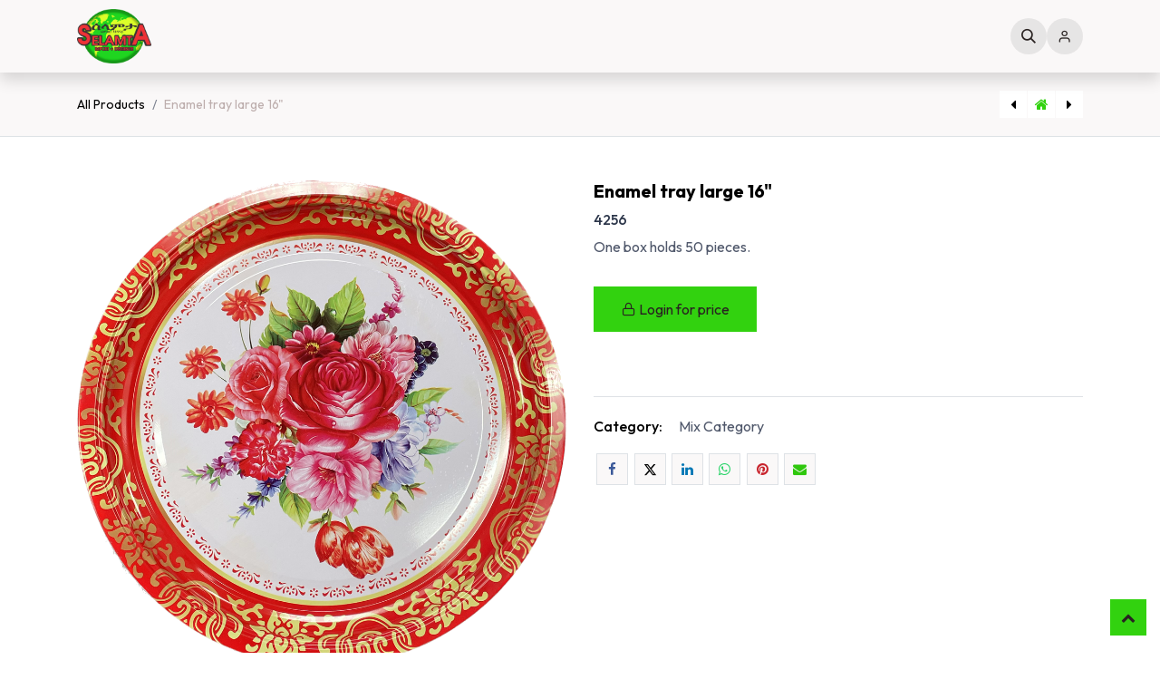

--- FILE ---
content_type: text/html; charset=utf-8
request_url: https://www.selamtausa.com/shop/4256-enamel-tray-large-16-1732
body_size: 10284
content:

        

<!DOCTYPE html>
<html lang="en-US" data-website-id="1" data-main-object="product.template(1732,)" data-add2cart-redirect="1" data-shoppage-redirect="0">
    <head>
        <meta charset="utf-8"/>
        <meta http-equiv="X-UA-Compatible" content="IE=edge"/>
        <meta name="viewport" content="width=device-width, initial-scale=1"/>
        <meta name="generator" content="Odoo"/>
        <meta name="description" content="One box holds 50 pieces."/>
            
        <meta property="og:type" content="website"/>
        <meta property="og:title" content="Enamel tray large 16&#34;"/>
        <meta property="og:site_name" content="Selamta L.L.C"/>
        <meta property="og:url" content="https://www.selamtausa.com/shop/4256-enamel-tray-large-16-1732"/>
        <meta property="og:image" content="https://www.selamtausa.com/web/image/product.template/1732/image_1024?unique=4e9f4bb"/>
        <meta property="og:description" content="One box holds 50 pieces."/>
            
        <meta name="twitter:card" content="summary_large_image"/>
        <meta name="twitter:title" content="Enamel tray large 16&#34;"/>
        <meta name="twitter:image" content="https://www.selamtausa.com/web/image/product.template/1732/image_1024?unique=4e9f4bb"/>
        <meta name="twitter:description" content="One box holds 50 pieces."/>
        
        <link rel="alternate" hreflang="am" href="https://www.selamtausa.com/am_ET/shop/4256-enamel-tray-large-16-1732"/>
        <link rel="alternate" hreflang="en" href="https://www.selamtausa.com/shop/4256-enamel-tray-large-16-1732"/>
        <link rel="alternate" hreflang="x-default" href="https://www.selamtausa.com/shop/4256-enamel-tray-large-16-1732"/>
        <link rel="canonical" href="https://www.selamtausa.com/shop/4256-enamel-tray-large-16-1732"/>
        
        <link rel="preconnect" href="https://fonts.gstatic.com/" crossorigin=""/>
        <title>Enamel tray large 16&#34; | Selamta L.L.C</title>
        <link type="image/x-icon" rel="shortcut icon" href="/web/image/website/1/favicon?unique=0c31e04"/>
        <link rel="preload" href="/web/static/src/libs/fontawesome/fonts/fontawesome-webfont.woff2?v=4.7.0" as="font" crossorigin=""/>
        <link type="text/css" rel="stylesheet" href="/web/assets/1/9f26656/web.assets_frontend.min.css"/>
        <script id="web.layout.odooscript" type="text/javascript">
            var odoo = {
                csrf_token: "7bd6cc03ea1a82938b11c5c866f99f34b4f0ca63o1800467288",
                debug: "",
            };
        </script>
        <script type="text/javascript">
            odoo.__session_info__ = {"is_admin": false, "is_system": false, "is_public": true, "is_internal_user": false, "is_website_user": true, "uid": null, "is_frontend": true, "profile_session": null, "profile_collectors": null, "profile_params": null, "show_effect": true, "currencies": {"2": {"symbol": "$", "position": "before", "digits": [69, 2]}}, "quick_login": true, "bundle_params": {"lang": "en_US", "website_id": 1}, "test_mode": false, "websocket_worker_version": "18.0-7", "translationURL": "/website/translations", "cache_hashes": {"translations": "c2516bdc77b59bd301c877edc3a094abe894c7fe"}, "recaptcha_public_key": "6LetmWweAAAAAL41m1V0vIAzt08h6iSgr0jhRmTK", "geoip_country_code": "US", "geoip_phone_code": 1, "lang_url_code": "en"};
            if (!/(^|;\s)tz=/.test(document.cookie)) {
                const userTZ = Intl.DateTimeFormat().resolvedOptions().timeZone;
                document.cookie = `tz=${userTZ}; path=/`;
            }
        </script>
        <script type="text/javascript" defer="defer" src="/web/assets/1/80932c0/web.assets_frontend_minimal.min.js" onerror="__odooAssetError=1"></script>
        <script type="text/javascript" defer="defer" data-src="/web/assets/1/400064e/web.assets_frontend_lazy.min.js" onerror="__odooAssetError=1"></script>
        
        
    </head>
    <body>



        <div id="wrapwrap" class="  as-product-details-common   ">
            <a class="o_skip_to_content btn btn-primary rounded-0 visually-hidden-focusable position-absolute start-0" href="#wrap">Skip to Content</a>
            <div class="header-mobile-bottom d-lg-none">
                <ul class="h-mob-list">
                    <li class="as-mob-home hm-icon-item">
                        <a class="hm-icon" href="/">
                          <i class="asi asi-home"></i>
                        </a>
                    </li>
                    <li class="as-mob-shop hm-icon-item">
                        <a class="hm-icon" href="/shop">
                          <i class="asi asi-grid"></i>
                        </a>
                    </li>
                    <li class="as-mob-search hm-icon-item">
                        <button class="hm-icon" type="button" data-bs-toggle="offcanvas" data-bs-target="#as_mob_search_modal" aria-controls="as_mob_search_modal">
                          <i class="asi asi-search"></i>
                        </button>
                    </li>
                    <li class="as-mob-order hm-icon-item">
                        <a class="hm-icon" href="/my/orders">
                          <i class="asi asi-box"></i>
                        </a>
                    </li>
                </ul>
            </div>
            <ul class="as-alone-search">
        <li class="">
                <div class="modal fade css_editable_mode_hidden" id="o_search_modal" aria-hidden="true" tabindex="-1">
                    <div class="modal-dialog modal-lg pt-5">
                        <div class="modal-content mt-5">
    <form method="get" class="o_searchbar_form s_searchbar_input " action="/website/search" data-snippet="s_searchbar_input">
            <div role="search" class="input-group input-group-lg">
        <input type="search" name="search" class="search-query form-control oe_search_box border border-end-0 p-3 border-0 bg-light" placeholder="Search..." value="" data-search-type="all" data-limit="5" data-display-image="true" data-display-description="true" data-display-extra-link="true" data-display-detail="true" data-order-by="name asc"/>
        <button type="submit" aria-label="Search" title="Search" class="btn oe_search_button border border-start-0 px-4 bg-o-color-4">
            <i class="oi oi-search"></i>
        </button>
    </div>

            <input name="order" type="hidden" class="o_search_order_by" value="name asc"/>
            
    
        </form>
                        </div>
                    </div>
                </div>
                <a data-bs-target="#o_search_modal" data-bs-toggle="modal" role="button" title="Search" href="#" class="btn rounded-circle p-1 lh-1 d-none o_not_editable">
                    <i class="oi oi-search fa-stack lh-lg"></i>
                </a>
        </li>
            </ul>
                <header id="top" data-anchor="true" data-name="Header" data-extra-items-toggle-aria-label="Extra items button" class="   o_header_standard" style=" ">
                    
    <nav data-name="Navbar" aria-label="Main" class="navbar navbar-expand-lg navbar-light o_colored_level o_cc d-none d-lg-block p-0 shadow-sm as-main-header ">
        

            <div id="o_main_nav">
                <div class="header-middle">
                    <div class="container d-flex align-items-center justify-content-between as-h-container">
                        
    <a data-name="Navbar Logo" href="/" class="navbar-brand logo me-4">
            
            <span role="img" aria-label="Logo of Selamta L.L.C" title="Selamta L.L.C"><img src="/web/image/website/1/logo/Selamta%20L.L.C?unique=0c31e04" class="img img-fluid" width="95" height="40" alt="Selamta L.L.C" loading="lazy"/></span>
        </a>
    
                        
    <ul role="menu" id="top_menu" class="nav navbar-nav top_menu o_menu_loading me-auto">
        

                            
    <li role="presentation" class="nav-item ">
                <a role="menuitem" href="/" style="background-color:;color: !important" class="nav-link ">
                    <span>Home</span>
                </a>
            </li>
    <li role="presentation" class="nav-item ">
                <a role="menuitem" href="/shop" style="background-color:;color: !important" class="nav-link ">
                    <span>Shop</span>
                </a>
            </li>
    <li role="presentation" class="nav-item ">
                <a role="menuitem" href="/contactus" style="background-color:;color: !important" class="nav-link ">
                    <span>Contact us</span>
                </a>
            </li>
    <li role="presentation" class="nav-item ">
                <a role="menuitem" href="/new-customer-registration" style="background-color:;color: !important" class="nav-link ">
                    <span>New Customer Registration</span>
                </a>
            </li>
    <li role="presentation" class="nav-item ">
                <a role="menuitem" href="/about-us-1" style="background-color:;color: !important" class="nav-link ">
                    <span>About Us</span>
                </a>
            </li>
                        
    </ul>

                        <ul class="mh-end d-flex m-0 list-unstyled">
                           
                           <li>
                                <a data-bs-target="#o_search_modal" data-bs-toggle="modal" role="button" title="Search" class="btn rounded-circle p-1 lh-1 hm-icon o_not_editable">
                                    <i class="oi oi-search fa-stack lh-lg"></i>
                                </a>
                           </li>

                            
        
            <li class="o_wsale_my_wish d-none  o_wsale_my_wish_hide_empty">
                <a href="/shop/wishlist" class="hm-icon-item as-h-wish">
                    <div class="hm-icon">
                        <i class="fa fa-1x fa-heart fa-stack"></i>
                        <sup class="my_wish_quantity o_animate_blink badge bg-primary h-sup">0</sup>
                    </div>
                </a>
            </li>
        
                            
        
            <li class=" divider d-none"></li> 
            <li class="o_wsale_my_cart d-none ">
                <a href="/shop/cart" aria-label="eCommerce cart" class="o_navlink_background hm-icon-item as-h-bag as_mini_cart">
                    <div class="hm-icon">
                        <i class="fa fa-shopping-cart fa-stack"></i>
                        <sup class="my_cart_quantity badge bg-primary h-sup" data-order-id="">0</sup>
                    </div>
                </a>
            </li>
        
                            <li class=" o_no_autohide_item">
                <a href="/web/login" class="hm-icon as-login-icon as-h-user ">Sign in</a>
            </li>
                            
        
        


                        </ul>
                    </div>
                </div>
            </div>
            
    </nav>
    <nav data-name="Navbar" aria-label="Mobile" class="navbar None navbar-light o_colored_level o_cc o_header_mobile d-block d-lg-none shadow-sm as-mobile-header o_header_force_no_radius">
        

                <div id="o_main_nav" class="container flex-nowrap">

                    <ul class="o_header_mobile_buttons_wrap as-mob-header-wrap navbar-nav flex-row align-items-center gap-2 mb-0">
                        <li class="as-mob-toggle">
                            <button class="btn hm-icon o_not_editable p-0" type="button" data-bs-toggle="offcanvas" data-bs-target="#top_menu_collapse_mobile" aria-controls="top_menu_collapse_mobile" aria-expanded="false" aria-label="Toggle navigation">
                                <span class="navbar-toggler-icon"></span>
                            </button>
                        </li>
                        <li class="as-mob-logo">
                            
    <a data-name="Navbar Logo" href="/" class="navbar-brand logo ">
            
            <span role="img" aria-label="Logo of Selamta L.L.C" title="Selamta L.L.C"><img src="/web/image/website/1/logo/Selamta%20L.L.C?unique=0c31e04" class="img img-fluid" width="95" height="40" alt="Selamta L.L.C" loading="lazy"/></span>
        </a>
    
                        </li>
                        
        
            <li class=" divider d-none"></li> 
            <li class="o_wsale_my_cart d-none ">
                <a href="/shop/cart" aria-label="eCommerce cart" class="o_navlink_background hm-icon-item as-h-bag as_mini_cart">
                    <div class="hm-icon">
                        <i class="fa fa-shopping-cart fa-stack"></i>
                        <sup class="my_cart_quantity badge bg-primary h-sup" data-order-id="">0</sup>
                    </div>
                </a>
            </li>
        
                    </ul>
                    <div class="offcanvas offcanvas-end as-mob-search-offcanvas" tabindex="-1" id="as_mob_search_modal" aria-labelledby="as_mob_search_modalLabel">
                        <div class="offcanvas-header">
                            <h5 class="offcanvas-title" id="as_mob_search_modalLabel">Search our site</h5>
                            <button type="button" class="btn-close" data-bs-dismiss="offcanvas" aria-label="Close"></button>
                        </div>
                        <div class="offcanvas-body">
                            <ul class="as-mob-search-ul">
        <li class="">
    <form method="get" class="o_searchbar_form s_searchbar_input " action="/website/search" data-snippet="s_searchbar_input">
            <div role="search" class="input-group ">
        <input type="search" name="search" class="search-query form-control oe_search_box text-bg-light border-0 bg-light" placeholder="Search..." value="" data-search-type="all" data-limit="0" data-display-image="true" data-display-description="true" data-display-extra-link="true" data-display-detail="true" data-order-by="name asc"/>
        <button type="submit" aria-label="Search" title="Search" class="btn oe_search_button bg-o-color-3">
            <i class="oi oi-search"></i>
        </button>
    </div>

            <input name="order" type="hidden" class="o_search_order_by" value="name asc"/>
            
    
        </form>
        </li>
                            </ul>
                        </div>
                    </div>
                    

                    <div id="top_menu_collapse_mobile" class="offcanvas offcanvas-start o_navbar_mobile">
                        <div class="offcanvas-header o_not_editable">
                            <div class="offcanvas-header-overlay"></div>
                            <ul class="as-mob-user">
                                <li class=" o_no_autohide_item">
                <a href="/web/login" class="as-mob-user-link ">Sign in</a>
            </li>
                                
        
        
                            </ul>
                            <ul class="as-mob-extra">
                                
        
            <li class="o_wsale_my_wish d-none nav-item o_wsale_my_wish_hide_empty">
                <a href="/shop/wishlist" class="nav-link as-h-x-link">
                    <div class="position-relative">
                        <i class="fa fa-1x fa-heart fa-stack"></i>
                        <sup class="my_wish_quantity o_animate_blink badge bg-primary position-absolute top-0 end-0 mt-n1 me-n1 rounded-pill">0</sup>
                    </div>
                    <span class="">Wishlist</span>
                </a>
            </li>
        
                                
                            </ul>
                            <button type="button" class="btn-close" data-bs-dismiss="offcanvas" aria-label="Close">
                                <i class="asi asi-x"></i>
                            </button>
                        </div>
                        <div class="offcanvas-body">
                            <ul class="navbar-nav">
                                
    <ul role="menu" id="top_menu" class="nav navbar-nav top_menu  ">
        

                                    
    <li role="presentation" class="nav-item ">
                <a role="menuitem" href="/" style="background-color:;color: !important" class="nav-link ">
                    <span>Home</span>
                </a>
            </li>
    <li role="presentation" class="nav-item ">
                <a role="menuitem" href="/shop" style="background-color:;color: !important" class="nav-link ">
                    <span>Shop</span>
                </a>
            </li>
    <li role="presentation" class="nav-item ">
                <a role="menuitem" href="/contactus" style="background-color:;color: !important" class="nav-link ">
                    <span>Contact us</span>
                </a>
            </li>
    <li role="presentation" class="nav-item ">
                <a role="menuitem" href="/new-customer-registration" style="background-color:;color: !important" class="nav-link ">
                    <span>New Customer Registration</span>
                </a>
            </li>
    <li role="presentation" class="nav-item ">
                <a role="menuitem" href="/about-us-1" style="background-color:;color: !important" class="nav-link ">
                    <span>About Us</span>
                </a>
            </li>
                                
    </ul>
                                
                            </ul>
                            <ul class="as-mob-bottom-link">
                                
                                
                            </ul>
                        </div>
                    </div>
                </div>
            
    </nav>
        
        <div class="as-advance-header">
        </div>
        </header>
                <main>
                    
            <div itemscope="itemscope" itemtype="http://schema.org/Product" id="wrap" class="js_sale o_wsale_product_page ecom-zoomable zoomodoo-next as-sticky-cart-active" data-ecom-zoom-click="1">
                <div class="oe_structure oe_empty oe_structure_not_nearest" id="oe_structure_website_sale_product_1" data-editor-message="DROP BUILDING BLOCKS HERE TO MAKE THEM AVAILABLE ACROSS ALL PRODUCTS"></div>
            <div class="as-product-next-prev-history">
                <div class="container">
                    <div class="row">
                        <div class="col">
                            <ol class="breadcrumb">
                                <li class="breadcrumb-item o_not_editable">
                                    <a href="/shop">All Products</a>
                                </li>
                                <li class="breadcrumb-item active">
                                    <span>Enamel tray large 16&#34;</span>
                                </li>
                            </ol>
                        </div>
                        <div class="col as-pre-nxt-col">
                            <div class="as-pre-nxt-prod">
                                <div class="as-pre-prod-info as-pager-prod-info d-none">
                                    <div class="as-np-card">
                                        <div class="as-np-card-media">
                                            <img src="/web/image/product.template/1958/image_128?unique=4e9f4bb" loading="lazy"/>
                                        </div>
                                        <div class="as-np-card-info">
                                            <div class="as-pre-title">
                                                <span>[4263] Enamel Tray Extra Large  20&#34;</span>
                                            </div>
                                        </div>
                                    </div>
                                </div>
                                <a id="as-pre-prod-info" href="/shop/4263-enamel-tray-extra-large-20-1958" class="as-pager-prod active">
                                    <i class="fa fa-caret-left"></i>
                                </a>
                                <a href="/shop" class="as-shop-prod">
                                    <i class="fa fa-home"></i>
                                </a>
                                <a id="as-next-prod-info" href="/shop/4225-stainless-steel-tray-1712" class="as-pager-prod active">
                                    <i class="fa fa-caret-right"></i>
                                </a>
                                <div class="as-next-prod-info as-pager-prod-info d-none">
                                    <div class="as-np-card">
                                        <div class="as-np-card-media">
                                            <img src="/web/image/product.template/1712/image_128?unique=4e9f4bb" loading="lazy"/>
                                        </div>
                                        <div class="as-np-card-info">
                                            <div class="as-pre-title">
                                                <span>[4225] Stainless steel tray</span>
                                            </div>
                                        </div>
                                    </div>
                                </div>
                            </div>
                        </div>
                    </div>
                </div>
            </div>
                <section id="product_detail" class="oe_website_sale container my-3 my-lg-4 " data-view-track="1">
                    <div class="row" id="product_detail_main" data-name="Product Page" data-image_width="50_pc" data-image_layout="carousel">
                        <div class="col-lg-6 mt-lg-4 o_wsale_product_images position-relative" data-image-amount="1">
        <div id="o-carousel-product" data-bs-ride="true" class=" carousel slide position-sticky mb-3 overflow-hidden" data-name="Product Carousel">
            <div class="o_carousel_product_outer carousel-outer position-relative d-flex align-items-center w-100 overflow-hidden">
                <div class="carousel-inner h-100">
                        <div class="carousel-item h-100 text-center active">
        <div class="position-relative d-inline-flex overflow-hidden m-auto w-100">
            <span class="o_ribbon d-none z-1" style=""></span>
            <div name="o_img_with_max_suggested_width" class="d-flex align-items-start justify-content-center w-100 oe_unmovable"><img src="/web/image/product.product/1732/image_1024/%5B4256%5D%20Enamel%20tray%20large%2016%22?unique=a72be99" class="img img-fluid oe_unmovable product_detail_img w-100" alt="Enamel tray large 16&#34;" data-zoom="1" data-zoom-image="/web/image/product.product/1732/image_1920/%5B4256%5D%20Enamel%20tray%20large%2016%22?unique=a72be99" loading="lazy"/></div>
        </div>
                        </div>
                </div>
            </div>
        </div>
                        </div>
                        <div id="product_details" class="col-lg-6 mt-md-4">
                            <h1 itemprop="name">Enamel tray large 16&#34;</h1>
            <h6>4256</h6>
                            <span itemprop="url" style="display:none;">https://www.selamtausa.com/shop/4256-enamel-tray-large-16-1732</span>
                            <span itemprop="image" style="display:none;">https://www.selamtausa.com/web/image/product.template/1732/image_1920?unique=4e9f4bb</span>
                            <div class="oe_structure" placeholder="A detailed, formatted description to promote your product on this page. Use &#39;/&#39; to discover more features."><p>One box holds 50 pieces.</p></div>
                            <form action="/shop/cart/update" method="POST">
                                <input type="hidden" name="csrf_token" value="7bd6cc03ea1a82938b11c5c866f99f34b4f0ca63o1800467288"/>
        <input type="hidden" class="wk_input" name="wk_product_page_url" value="/shop/product/4256-enamel-tray-large-16-1732"/>
                                <div class="js_product js_main_product mb-3">
                                    <div>
            <div class="as_bulk_save as-bulk-table d-none"></div>
            <div class="as_offer_timer as-product-offer-time d-none"></div>
                                    </div>
                                    
                                        <input type="hidden" class="product_id" name="product_id" value="1732"/>
                                        <input type="hidden" class="product_template_id" name="product_template_id" value="1732"/>
                                        <input type="hidden" class="product_category_id" name="product_category_id" value="3"/>
        <ul class="list-unstyled js_add_cart_variants mb-0 flex-column" data-attribute_exclusions="{&#34;exclusions&#34;: {}, &#34;archived_combinations&#34;: [], &#34;parent_exclusions&#34;: {}, &#34;parent_combination&#34;: [], &#34;parent_product_name&#34;: null, &#34;mapped_attribute_names&#34;: {}}">
        </ul>
                                    
                                    <p class="css_not_available_msg alert alert-warning">This combination does not exist.</p>
            <div class="as-pd-login-popup-wrap">
                <a href="/web/login" class="btn btn-primary "> <i class="asi asi-lock"></i> <span>Login for price</span></a>
            </div>
                                    <div id="o_wsale_cta_wrapper" class="d-flex flex-wrap align-items-center">
                                        
            <div contenteditable="false" class="css_quantity input-group d-inline-flex me-2 mb-2 align-middle" style="display:none !important;">
                <a class="btn btn-link js_add_cart_json" aria-label="Remove one" title="Remove one" href="#">
                    <i class="fa fa-minus"></i>
                </a>
                <input type="text" class="form-control quantity text-center" data-min="1" name="add_qty" value="1"/>
                <a class="btn btn-link float_left js_add_cart_json" aria-label="Add one" title="Add one" href="#">
                    <i class="fa fa-plus"></i>
                </a>
            </div>
                                        <div id="add_to_cart_wrap" class="d-inline-flex align-items-center mb-2 me-auto" style="display:none !important;">
            <div class="text-primary">
                LogIn To See Prices
            </div>
                                            <a data-animation-selector=".o_wsale_product_images" role="button" id="add_to_cart" href="#" class="btn btn-primary js_check_product a-submit flex-grow-1" data-hide="True">
                                                <i class="fa fa-shopping-cart me-2"></i>
                                                Add to cart
                                            </a>
            <a role="button" class="btn btn-outline-primary o_we_buy_now ms-1" href="#">
                <i class="fa fa-bolt me-2"></i>
                Buy now
            </a>
        
        <p class="d-none" id="max_min_values" min_quantity="-1" max_quantity="-1"></p>
                                        </div>
                                        <div id="product_option_block" class="d-flex flex-wrap w-100">
            <span style="color: #d73838;margin-top:20px" class="query-msg d-none">You have already submitted a query for this product today.</span></div>
                                    </div>
            <div class="availability_messages o_not_editable"></div>
        <div class="o_product_tags o_field_tags d-flex flex-wrap align-items-center gap-2 mb-2 mt-1">
        </div>
                                </div>
                            </form>
                            <div id="contact_us_wrapper" class="d-none oe_structure oe_structure_solo ">
                                <section class="s_text_block" data-snippet="s_text_block" data-name="Text">
                                    <div class="container">
                                        <a class="btn btn-primary btn_cta" href="/contactus">
                                            Contact Us
                                        </a>
                                    </div>
                                </section>
                            </div>
            
            

            
            

            
            <div class="as-pd-extra">
                <div class="as-pd-cat-list as-pd-lists">
                    <label>Category: </label>
                    <span>Mix Category</span>
                </div>
                
                
                
            </div>
                            <div id="o_product_terms_and_share" class="d-flex justify-content-between flex-column flex-md-row align-items-md-end gap-3 mb-3">
            <div data-snippet="s_share" data-name="Share" class="s_share text-start o_no_link_popover">
                <h4 class="s_share_title d-none o_default_snippet_text">Share</h4>
                <a href="https://www.facebook.com/sharer/sharer.php?u={url}" target="_blank" aria-label="Facebook" class="s_share_facebook">
                    <i class="fa fa-facebook rounded shadow-sm"></i>
                </a>
                <a href="https://twitter.com/intent/tweet?text={title}&amp;url={url}" target="_blank" aria-label="X" class="s_share_twitter">
                    <i class="fa fa-twitter rounded shadow-sm"></i>
                </a>
                <a href="https://www.linkedin.com/sharing/share-offsite/?url={url}" target="_blank" aria-label="LinkedIn" class="s_share_linkedin">
                    <i class="fa fa-linkedin rounded shadow-sm"></i>
                </a>
                <a href="https://wa.me/?text={title}" target="_blank" aria-label="WhatsApp" class="s_share_whatsapp">
                    <i class="fa fa-whatsapp rounded shadow-sm"></i>
                </a>
                <a href="https://pinterest.com/pin/create/button/?url={url}&amp;media={media}&amp;description={title}" target="_blank" aria-label="Pinterest" class="s_share_pinterest">
                    <i class="fa fa-pinterest rounded shadow-sm"></i>
                </a>
                <a href="mailto:?body={url}&amp;subject={title}" aria-label="Email" class="s_share_email">
                    <i class="fa fa-envelope rounded shadow-sm"></i>
                </a>
            </div></div>
            <input id="wsale_user_email" type="hidden" value=""/>
                        </div>
                    </div>
                </section>
                
        <div class="product-details-tabs">
            <div class="container">
                <ul class="nav nav-tabs" id="as_product_tabs" role="tablist">
                    <li class="nav-item">
                    </li>
                    <li class="nav-item">
                    </li>
                    <li class="nav-item">
                    </li>
                    <li class="nav-item">
                    </li>
                    <li class="nav-item">
                    </li>
                </ul>
                <div class="tab-content" id="nav-tabContent">
                    <div id="nav-specification" role="tabpanel" aria-labelledby="nav-specification-tab" class="tab-pane fade ">
                    </div>
                    <div id="nav-reviews" role="tabpanel" aria-labelledby="nav-reviews-tab" class="nav-reviews-tab tab-pane fade ">
                    </div>
                    <div id="nav-documents" role="tabpanel" aria-labelledby="nav-documents-tab" class="tab-pane fade ">
                    </div>

                    <div id="nav-faqs" role="tabpanel" aria-labelledby="nav-faqs-tab" class="tab-pane fade ">
                    </div>
                </div>
            </div>
        </div>
        <div class="as-product-alt-acc-products">
            <div class="container">
            </div>
        </div>
                <div class="oe_structure oe_empty oe_structure_not_nearest mt16" id="oe_structure_website_sale_product_2" data-editor-message="DROP BUILDING BLOCKS HERE TO MAKE THEM AVAILABLE ACROSS ALL PRODUCTS"></div>
            </div>
        <div class="as-product-sticky-cart as_prod_sticky">
            <div class="as-product-sticky-in">
                <div class="media">
                    <div class="prod_img">
                        <img class="img img-fluid rounded" alt="Product Image" src="/web/image/product.template/1732/image_256" loading="lazy"/>
                    </div>
                    <div class="media-body">
                        <h6 itemprop="name">Enamel tray large 16&#34;</h6>
                        <div id="product_unavailable" class="d-none">
                            <h3 class="fst-italic">Not Available For Sale</h3>
                        </div>
                        <div class="as_add_cart">
                                <a role="button" id="sticky_add_to_cart" data-target_id="#add_to_cart" class="as_sticky_action as-s-btn as-s-cart" href="#">
                                    <i class="asi asi-shopping-cart" data-target_id="#add_to_cart"></i>
                                </a>
                                    <a role="button" id="sticky_buy_now" data-target_id=".o_we_buy_now" class="as_sticky_action as-s-btn as-s-buynow" href="#">
                                        <i class="asi asi-zap" data-target_id=".o_we_buy_now"></i>
                                    </a>
                        </div>
                    </div>
                </div>
            </div>
        </div>
        
        <div id="o_shared_blocks" class="oe_unremovable"></div>
                </main>
                <footer id="bottom" data-anchor="true" data-name="Footer" class="o_footer o_colored_level o_cc ">
                    <div id="footer" class="oe_structure oe_structure_solo">
      <section class="footer-top py-5 py-md-7 py-lg-8" id="Quick-links" data-anchor="true">
        <div class="container">
          <div class="row" data-bs-original-title="" title="" aria-describedby="tooltip507172">
            <div class="col-lg-3 py-3 o_colored_level">
              <div class="footer-logo pb-4"><br/><span style="font-size: 36px;">Selamta</span>&nbsp;&nbsp;<p>
<strong>Your trusted wholesale partner for authentic Ethiopian imports.</strong></p><p>
<strong>Supplying quality you can trust, service you can count on</strong>

</p></div>
              <div class="s_share" data-snippet="s_share" data-name="Social Media">
                <a href="https://www.facebook.com/pages/category/Food-Wholesaler/Selamta-Import-and-Export-206766002863808/" class="s_share_facebook" target="_blank" data-bs-original-title="" title="">
                  <i class="fa fa-facebook rounded-circle shadow-sm" data-bs-original-title="" title="" aria-describedby="tooltip234922"></i>
                </a>
                <a href="https://www.instagram.com/selamtausa/?hl=en" class="s_share_instagram" target="_blank" data-bs-original-title="" title="">
                  <i class="fa fa-instagram rounded-circle shadow-sm" data-bs-original-title="" title="" aria-describedby="tooltip182793"></i>
                </a>
              </div>
            </div>
            <div class="col-lg-2 py-3 o_colored_level" data-bs-original-title="" title="" aria-describedby="tooltip579700">
              <div class="footer-title">
                <h5>Quick links</h5>
              </div>
              <ul class="list-unstyled m-0 footer-link">
                <li><a href="/">Home</a></li><li><a href="/my" data-bs-original-title="" title="">My account</a>
                </li>
                <li data-bs-original-title="" title="" aria-describedby="tooltip137592"><a href="/shop" data-bs-original-title="" title="">Shop</a><br/></li>
              </ul>
              <p data-bs-original-title="" title="" aria-describedby="tooltip126576">
                <a href="/new-customer-registration" data-bs-original-title="" title="">New Customer Registration</a>
              </p><p data-bs-original-title="" title="" aria-describedby="tooltip126576"><a title="" data-bs-original-title="" href="http://about">About Us</a><br/></p><p data-bs-original-title="" title="" aria-describedby="tooltip126576"><a href="/contactus" data-bs-original-title="" title="">Contact us</a><br/></p>
            </div>
            <div class="col-lg-2 py-3 o_colored_level" data-bs-original-title="" title="" aria-describedby="tooltip503656">
              <div class="footer-title">
                <h5>Information</h5>
              </div>
              <p>
                <a href="/shipping-returns" data-bs-original-title="" title="">Shipping &amp; Return</a>
              </p>
              <ul class="list-unstyled m-0 footer-link">
                <li data-bs-original-title="" title="" aria-describedby="tooltip703967">
                  <a href="/terms-and-conditions" data-bs-original-title="" title="">Term &amp; conditions</a>
                </li>
                <li data-bs-original-title="" title="" aria-describedby="tooltip452687">
                  <a href="/privacy-policy" data-bs-original-title="" title="">Privacy policy</a>
                  <br/>
                </li>
              </ul>
            </div>
            <div class="col-lg-3 py-3 o_colored_level" data-bs-original-title="" title="" aria-describedby="tooltip252150">
              <div class="footer-title" data-bs-original-title="" title="" aria-describedby="tooltip486307">
                <h5>Connect with us</h5>
              </div>
              <ul class="list-unstyled m-0 footer-address">
                <li class="d-flex">
                  <div class="f-icon">
                    <i class="fa fa-map-o" data-bs-original-title="" title="" aria-describedby="tooltip415411"></i>
                  </div>
                  <div class="f-text" data-bs-original-title="" title="" aria-describedby="tooltip133581">&nbsp;
&nbsp;5335 Dividend Dr # C, Decatur, GA 30035

, United States
</div>
                </li>
                <li class="d-flex">
                  <div class="f-icon">
                    <i class="fa fa-envelope"></i>
                  </div>
                  <div class="f-text" data-bs-original-title="" title="" aria-describedby="tooltip359563">
                    <a href="#" data-bs-original-title="" title="">contact@selamtausa.com</a>
                    <br/>
                  </div>
                </li>
                <li class="d-flex" data-bs-original-title="" title="" aria-describedby="tooltip443966">
                  <div class="f-icon">
                    <i class="fa fa-phone" data-bs-original-title="" title="" aria-describedby="tooltip113619"></i>
                  </div>
                  <div class="f-text" data-bs-original-title="" title="" aria-describedby="tooltip683975">
                    <a href="https://selamtausa-1-25-4122209.dev.odoo.com/#" data-bs-original-title="" title="">+1 (404)-750-4162</a>
                    <br/>
                  </div>
                </li>
              </ul>
            </div>
          </div>
        </div>
      </section>
    </div>
  <div class="o_footer_copyright o_colored_level o_cc" data-name="Copyright">
                        <div class="container py-3">
                            <div class="row">
                                <div class="col-sm text-center text-sm-start text-muted">
                                    <span class="o_footer_copyright_name mr-2">Copyright © SEALMTA LLC
<strong>2025&nbsp;</strong>. All copyrights reserved.</span>
        
            <div class="js_language_selector  dropup d-print-none">
                <button type="button" data-bs-toggle="dropdown" aria-haspopup="true" aria-expanded="true" class="border-0 dropdown-toggle btn btn-sm btn-outline-secondary">
    <img class="o_lang_flag " src="/base/static/img/country_flags/us.png?height=25" alt="" loading="lazy"/>
                    <span class="">English (US)</span>
                </button>
                <div role="menu" class="dropdown-menu ">
                        <a class="dropdown-item js_change_lang " role="menuitem" href="/am_ET/shop/4256-enamel-tray-large-16-1732" data-url_code="am_ET" title=" አምሃርኛ">
    <img class="o_lang_flag " src="/base/static/img/country_flags/et.png?height=25" alt="" loading="lazy"/>
                            <span class=""> አምሃርኛ</span>
                        </a>
                        <a class="dropdown-item js_change_lang active" role="menuitem" href="/shop/4256-enamel-tray-large-16-1732" data-url_code="en" title="English (US)">
    <img class="o_lang_flag " src="/base/static/img/country_flags/us.png?height=25" alt="" loading="lazy"/>
                            <span class="">English (US)</span>
                        </a>
                </div>
            </div>
        
                                </div>
                                <div class="col-sm text-center text-sm-end o_not_editable">
        <div class="o_brand_promotion">
        Powered by 
            <a target="_blank" class="badge text-bg-light" href="http://www.odoo.com?utm_source=db&amp;utm_medium=website">
                <img alt="Odoo" src="/web/static/img/odoo_logo_tiny.png" width="62" height="20" style="width: auto; height: 1em; vertical-align: baseline;" loading="lazy"/>
            </a>
        - 
                    The #1 <a target="_blank" href="http://www.odoo.com/app/ecommerce?utm_source=db&amp;utm_medium=website">Open Source eCommerce</a>
                
        </div>
                                </div>
                            </div>
                        </div>
                    </div>
                </footer>
            <div class="as_scroll_to_top btn btn-primary mb-1 w-25"> <i class="fa fa-chevron-up"></i></div>
            </div>
        
        </body>
</html>